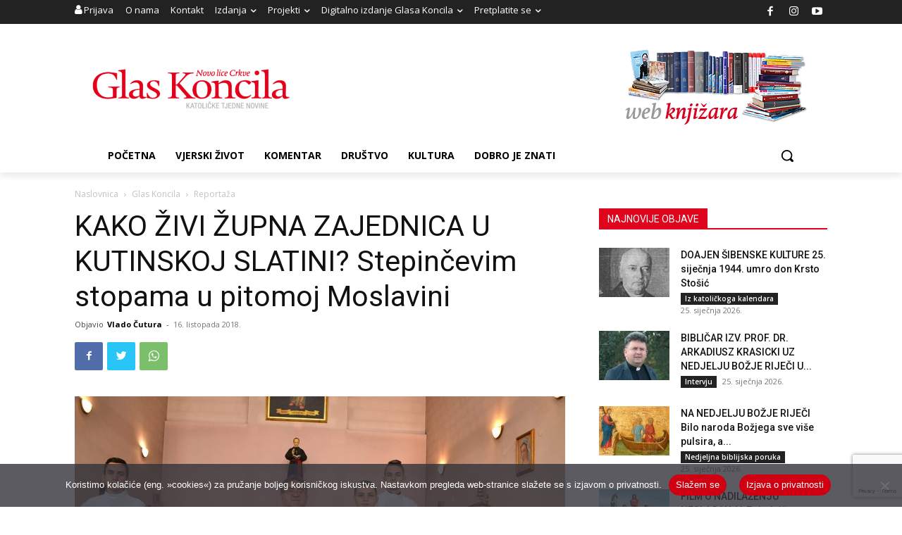

--- FILE ---
content_type: text/html; charset=utf-8
request_url: https://www.google.com/recaptcha/api2/anchor?ar=1&k=6LdAkoAUAAAAAIYRdkLx7_csStnjw-L6WY2aX7cP&co=aHR0cHM6Ly93d3cuZ2xhcy1rb25jaWxhLmhyOjQ0Mw..&hl=en&v=PoyoqOPhxBO7pBk68S4YbpHZ&size=invisible&anchor-ms=20000&execute-ms=30000&cb=hpmp03fy2hid
body_size: 48566
content:
<!DOCTYPE HTML><html dir="ltr" lang="en"><head><meta http-equiv="Content-Type" content="text/html; charset=UTF-8">
<meta http-equiv="X-UA-Compatible" content="IE=edge">
<title>reCAPTCHA</title>
<style type="text/css">
/* cyrillic-ext */
@font-face {
  font-family: 'Roboto';
  font-style: normal;
  font-weight: 400;
  font-stretch: 100%;
  src: url(//fonts.gstatic.com/s/roboto/v48/KFO7CnqEu92Fr1ME7kSn66aGLdTylUAMa3GUBHMdazTgWw.woff2) format('woff2');
  unicode-range: U+0460-052F, U+1C80-1C8A, U+20B4, U+2DE0-2DFF, U+A640-A69F, U+FE2E-FE2F;
}
/* cyrillic */
@font-face {
  font-family: 'Roboto';
  font-style: normal;
  font-weight: 400;
  font-stretch: 100%;
  src: url(//fonts.gstatic.com/s/roboto/v48/KFO7CnqEu92Fr1ME7kSn66aGLdTylUAMa3iUBHMdazTgWw.woff2) format('woff2');
  unicode-range: U+0301, U+0400-045F, U+0490-0491, U+04B0-04B1, U+2116;
}
/* greek-ext */
@font-face {
  font-family: 'Roboto';
  font-style: normal;
  font-weight: 400;
  font-stretch: 100%;
  src: url(//fonts.gstatic.com/s/roboto/v48/KFO7CnqEu92Fr1ME7kSn66aGLdTylUAMa3CUBHMdazTgWw.woff2) format('woff2');
  unicode-range: U+1F00-1FFF;
}
/* greek */
@font-face {
  font-family: 'Roboto';
  font-style: normal;
  font-weight: 400;
  font-stretch: 100%;
  src: url(//fonts.gstatic.com/s/roboto/v48/KFO7CnqEu92Fr1ME7kSn66aGLdTylUAMa3-UBHMdazTgWw.woff2) format('woff2');
  unicode-range: U+0370-0377, U+037A-037F, U+0384-038A, U+038C, U+038E-03A1, U+03A3-03FF;
}
/* math */
@font-face {
  font-family: 'Roboto';
  font-style: normal;
  font-weight: 400;
  font-stretch: 100%;
  src: url(//fonts.gstatic.com/s/roboto/v48/KFO7CnqEu92Fr1ME7kSn66aGLdTylUAMawCUBHMdazTgWw.woff2) format('woff2');
  unicode-range: U+0302-0303, U+0305, U+0307-0308, U+0310, U+0312, U+0315, U+031A, U+0326-0327, U+032C, U+032F-0330, U+0332-0333, U+0338, U+033A, U+0346, U+034D, U+0391-03A1, U+03A3-03A9, U+03B1-03C9, U+03D1, U+03D5-03D6, U+03F0-03F1, U+03F4-03F5, U+2016-2017, U+2034-2038, U+203C, U+2040, U+2043, U+2047, U+2050, U+2057, U+205F, U+2070-2071, U+2074-208E, U+2090-209C, U+20D0-20DC, U+20E1, U+20E5-20EF, U+2100-2112, U+2114-2115, U+2117-2121, U+2123-214F, U+2190, U+2192, U+2194-21AE, U+21B0-21E5, U+21F1-21F2, U+21F4-2211, U+2213-2214, U+2216-22FF, U+2308-230B, U+2310, U+2319, U+231C-2321, U+2336-237A, U+237C, U+2395, U+239B-23B7, U+23D0, U+23DC-23E1, U+2474-2475, U+25AF, U+25B3, U+25B7, U+25BD, U+25C1, U+25CA, U+25CC, U+25FB, U+266D-266F, U+27C0-27FF, U+2900-2AFF, U+2B0E-2B11, U+2B30-2B4C, U+2BFE, U+3030, U+FF5B, U+FF5D, U+1D400-1D7FF, U+1EE00-1EEFF;
}
/* symbols */
@font-face {
  font-family: 'Roboto';
  font-style: normal;
  font-weight: 400;
  font-stretch: 100%;
  src: url(//fonts.gstatic.com/s/roboto/v48/KFO7CnqEu92Fr1ME7kSn66aGLdTylUAMaxKUBHMdazTgWw.woff2) format('woff2');
  unicode-range: U+0001-000C, U+000E-001F, U+007F-009F, U+20DD-20E0, U+20E2-20E4, U+2150-218F, U+2190, U+2192, U+2194-2199, U+21AF, U+21E6-21F0, U+21F3, U+2218-2219, U+2299, U+22C4-22C6, U+2300-243F, U+2440-244A, U+2460-24FF, U+25A0-27BF, U+2800-28FF, U+2921-2922, U+2981, U+29BF, U+29EB, U+2B00-2BFF, U+4DC0-4DFF, U+FFF9-FFFB, U+10140-1018E, U+10190-1019C, U+101A0, U+101D0-101FD, U+102E0-102FB, U+10E60-10E7E, U+1D2C0-1D2D3, U+1D2E0-1D37F, U+1F000-1F0FF, U+1F100-1F1AD, U+1F1E6-1F1FF, U+1F30D-1F30F, U+1F315, U+1F31C, U+1F31E, U+1F320-1F32C, U+1F336, U+1F378, U+1F37D, U+1F382, U+1F393-1F39F, U+1F3A7-1F3A8, U+1F3AC-1F3AF, U+1F3C2, U+1F3C4-1F3C6, U+1F3CA-1F3CE, U+1F3D4-1F3E0, U+1F3ED, U+1F3F1-1F3F3, U+1F3F5-1F3F7, U+1F408, U+1F415, U+1F41F, U+1F426, U+1F43F, U+1F441-1F442, U+1F444, U+1F446-1F449, U+1F44C-1F44E, U+1F453, U+1F46A, U+1F47D, U+1F4A3, U+1F4B0, U+1F4B3, U+1F4B9, U+1F4BB, U+1F4BF, U+1F4C8-1F4CB, U+1F4D6, U+1F4DA, U+1F4DF, U+1F4E3-1F4E6, U+1F4EA-1F4ED, U+1F4F7, U+1F4F9-1F4FB, U+1F4FD-1F4FE, U+1F503, U+1F507-1F50B, U+1F50D, U+1F512-1F513, U+1F53E-1F54A, U+1F54F-1F5FA, U+1F610, U+1F650-1F67F, U+1F687, U+1F68D, U+1F691, U+1F694, U+1F698, U+1F6AD, U+1F6B2, U+1F6B9-1F6BA, U+1F6BC, U+1F6C6-1F6CF, U+1F6D3-1F6D7, U+1F6E0-1F6EA, U+1F6F0-1F6F3, U+1F6F7-1F6FC, U+1F700-1F7FF, U+1F800-1F80B, U+1F810-1F847, U+1F850-1F859, U+1F860-1F887, U+1F890-1F8AD, U+1F8B0-1F8BB, U+1F8C0-1F8C1, U+1F900-1F90B, U+1F93B, U+1F946, U+1F984, U+1F996, U+1F9E9, U+1FA00-1FA6F, U+1FA70-1FA7C, U+1FA80-1FA89, U+1FA8F-1FAC6, U+1FACE-1FADC, U+1FADF-1FAE9, U+1FAF0-1FAF8, U+1FB00-1FBFF;
}
/* vietnamese */
@font-face {
  font-family: 'Roboto';
  font-style: normal;
  font-weight: 400;
  font-stretch: 100%;
  src: url(//fonts.gstatic.com/s/roboto/v48/KFO7CnqEu92Fr1ME7kSn66aGLdTylUAMa3OUBHMdazTgWw.woff2) format('woff2');
  unicode-range: U+0102-0103, U+0110-0111, U+0128-0129, U+0168-0169, U+01A0-01A1, U+01AF-01B0, U+0300-0301, U+0303-0304, U+0308-0309, U+0323, U+0329, U+1EA0-1EF9, U+20AB;
}
/* latin-ext */
@font-face {
  font-family: 'Roboto';
  font-style: normal;
  font-weight: 400;
  font-stretch: 100%;
  src: url(//fonts.gstatic.com/s/roboto/v48/KFO7CnqEu92Fr1ME7kSn66aGLdTylUAMa3KUBHMdazTgWw.woff2) format('woff2');
  unicode-range: U+0100-02BA, U+02BD-02C5, U+02C7-02CC, U+02CE-02D7, U+02DD-02FF, U+0304, U+0308, U+0329, U+1D00-1DBF, U+1E00-1E9F, U+1EF2-1EFF, U+2020, U+20A0-20AB, U+20AD-20C0, U+2113, U+2C60-2C7F, U+A720-A7FF;
}
/* latin */
@font-face {
  font-family: 'Roboto';
  font-style: normal;
  font-weight: 400;
  font-stretch: 100%;
  src: url(//fonts.gstatic.com/s/roboto/v48/KFO7CnqEu92Fr1ME7kSn66aGLdTylUAMa3yUBHMdazQ.woff2) format('woff2');
  unicode-range: U+0000-00FF, U+0131, U+0152-0153, U+02BB-02BC, U+02C6, U+02DA, U+02DC, U+0304, U+0308, U+0329, U+2000-206F, U+20AC, U+2122, U+2191, U+2193, U+2212, U+2215, U+FEFF, U+FFFD;
}
/* cyrillic-ext */
@font-face {
  font-family: 'Roboto';
  font-style: normal;
  font-weight: 500;
  font-stretch: 100%;
  src: url(//fonts.gstatic.com/s/roboto/v48/KFO7CnqEu92Fr1ME7kSn66aGLdTylUAMa3GUBHMdazTgWw.woff2) format('woff2');
  unicode-range: U+0460-052F, U+1C80-1C8A, U+20B4, U+2DE0-2DFF, U+A640-A69F, U+FE2E-FE2F;
}
/* cyrillic */
@font-face {
  font-family: 'Roboto';
  font-style: normal;
  font-weight: 500;
  font-stretch: 100%;
  src: url(//fonts.gstatic.com/s/roboto/v48/KFO7CnqEu92Fr1ME7kSn66aGLdTylUAMa3iUBHMdazTgWw.woff2) format('woff2');
  unicode-range: U+0301, U+0400-045F, U+0490-0491, U+04B0-04B1, U+2116;
}
/* greek-ext */
@font-face {
  font-family: 'Roboto';
  font-style: normal;
  font-weight: 500;
  font-stretch: 100%;
  src: url(//fonts.gstatic.com/s/roboto/v48/KFO7CnqEu92Fr1ME7kSn66aGLdTylUAMa3CUBHMdazTgWw.woff2) format('woff2');
  unicode-range: U+1F00-1FFF;
}
/* greek */
@font-face {
  font-family: 'Roboto';
  font-style: normal;
  font-weight: 500;
  font-stretch: 100%;
  src: url(//fonts.gstatic.com/s/roboto/v48/KFO7CnqEu92Fr1ME7kSn66aGLdTylUAMa3-UBHMdazTgWw.woff2) format('woff2');
  unicode-range: U+0370-0377, U+037A-037F, U+0384-038A, U+038C, U+038E-03A1, U+03A3-03FF;
}
/* math */
@font-face {
  font-family: 'Roboto';
  font-style: normal;
  font-weight: 500;
  font-stretch: 100%;
  src: url(//fonts.gstatic.com/s/roboto/v48/KFO7CnqEu92Fr1ME7kSn66aGLdTylUAMawCUBHMdazTgWw.woff2) format('woff2');
  unicode-range: U+0302-0303, U+0305, U+0307-0308, U+0310, U+0312, U+0315, U+031A, U+0326-0327, U+032C, U+032F-0330, U+0332-0333, U+0338, U+033A, U+0346, U+034D, U+0391-03A1, U+03A3-03A9, U+03B1-03C9, U+03D1, U+03D5-03D6, U+03F0-03F1, U+03F4-03F5, U+2016-2017, U+2034-2038, U+203C, U+2040, U+2043, U+2047, U+2050, U+2057, U+205F, U+2070-2071, U+2074-208E, U+2090-209C, U+20D0-20DC, U+20E1, U+20E5-20EF, U+2100-2112, U+2114-2115, U+2117-2121, U+2123-214F, U+2190, U+2192, U+2194-21AE, U+21B0-21E5, U+21F1-21F2, U+21F4-2211, U+2213-2214, U+2216-22FF, U+2308-230B, U+2310, U+2319, U+231C-2321, U+2336-237A, U+237C, U+2395, U+239B-23B7, U+23D0, U+23DC-23E1, U+2474-2475, U+25AF, U+25B3, U+25B7, U+25BD, U+25C1, U+25CA, U+25CC, U+25FB, U+266D-266F, U+27C0-27FF, U+2900-2AFF, U+2B0E-2B11, U+2B30-2B4C, U+2BFE, U+3030, U+FF5B, U+FF5D, U+1D400-1D7FF, U+1EE00-1EEFF;
}
/* symbols */
@font-face {
  font-family: 'Roboto';
  font-style: normal;
  font-weight: 500;
  font-stretch: 100%;
  src: url(//fonts.gstatic.com/s/roboto/v48/KFO7CnqEu92Fr1ME7kSn66aGLdTylUAMaxKUBHMdazTgWw.woff2) format('woff2');
  unicode-range: U+0001-000C, U+000E-001F, U+007F-009F, U+20DD-20E0, U+20E2-20E4, U+2150-218F, U+2190, U+2192, U+2194-2199, U+21AF, U+21E6-21F0, U+21F3, U+2218-2219, U+2299, U+22C4-22C6, U+2300-243F, U+2440-244A, U+2460-24FF, U+25A0-27BF, U+2800-28FF, U+2921-2922, U+2981, U+29BF, U+29EB, U+2B00-2BFF, U+4DC0-4DFF, U+FFF9-FFFB, U+10140-1018E, U+10190-1019C, U+101A0, U+101D0-101FD, U+102E0-102FB, U+10E60-10E7E, U+1D2C0-1D2D3, U+1D2E0-1D37F, U+1F000-1F0FF, U+1F100-1F1AD, U+1F1E6-1F1FF, U+1F30D-1F30F, U+1F315, U+1F31C, U+1F31E, U+1F320-1F32C, U+1F336, U+1F378, U+1F37D, U+1F382, U+1F393-1F39F, U+1F3A7-1F3A8, U+1F3AC-1F3AF, U+1F3C2, U+1F3C4-1F3C6, U+1F3CA-1F3CE, U+1F3D4-1F3E0, U+1F3ED, U+1F3F1-1F3F3, U+1F3F5-1F3F7, U+1F408, U+1F415, U+1F41F, U+1F426, U+1F43F, U+1F441-1F442, U+1F444, U+1F446-1F449, U+1F44C-1F44E, U+1F453, U+1F46A, U+1F47D, U+1F4A3, U+1F4B0, U+1F4B3, U+1F4B9, U+1F4BB, U+1F4BF, U+1F4C8-1F4CB, U+1F4D6, U+1F4DA, U+1F4DF, U+1F4E3-1F4E6, U+1F4EA-1F4ED, U+1F4F7, U+1F4F9-1F4FB, U+1F4FD-1F4FE, U+1F503, U+1F507-1F50B, U+1F50D, U+1F512-1F513, U+1F53E-1F54A, U+1F54F-1F5FA, U+1F610, U+1F650-1F67F, U+1F687, U+1F68D, U+1F691, U+1F694, U+1F698, U+1F6AD, U+1F6B2, U+1F6B9-1F6BA, U+1F6BC, U+1F6C6-1F6CF, U+1F6D3-1F6D7, U+1F6E0-1F6EA, U+1F6F0-1F6F3, U+1F6F7-1F6FC, U+1F700-1F7FF, U+1F800-1F80B, U+1F810-1F847, U+1F850-1F859, U+1F860-1F887, U+1F890-1F8AD, U+1F8B0-1F8BB, U+1F8C0-1F8C1, U+1F900-1F90B, U+1F93B, U+1F946, U+1F984, U+1F996, U+1F9E9, U+1FA00-1FA6F, U+1FA70-1FA7C, U+1FA80-1FA89, U+1FA8F-1FAC6, U+1FACE-1FADC, U+1FADF-1FAE9, U+1FAF0-1FAF8, U+1FB00-1FBFF;
}
/* vietnamese */
@font-face {
  font-family: 'Roboto';
  font-style: normal;
  font-weight: 500;
  font-stretch: 100%;
  src: url(//fonts.gstatic.com/s/roboto/v48/KFO7CnqEu92Fr1ME7kSn66aGLdTylUAMa3OUBHMdazTgWw.woff2) format('woff2');
  unicode-range: U+0102-0103, U+0110-0111, U+0128-0129, U+0168-0169, U+01A0-01A1, U+01AF-01B0, U+0300-0301, U+0303-0304, U+0308-0309, U+0323, U+0329, U+1EA0-1EF9, U+20AB;
}
/* latin-ext */
@font-face {
  font-family: 'Roboto';
  font-style: normal;
  font-weight: 500;
  font-stretch: 100%;
  src: url(//fonts.gstatic.com/s/roboto/v48/KFO7CnqEu92Fr1ME7kSn66aGLdTylUAMa3KUBHMdazTgWw.woff2) format('woff2');
  unicode-range: U+0100-02BA, U+02BD-02C5, U+02C7-02CC, U+02CE-02D7, U+02DD-02FF, U+0304, U+0308, U+0329, U+1D00-1DBF, U+1E00-1E9F, U+1EF2-1EFF, U+2020, U+20A0-20AB, U+20AD-20C0, U+2113, U+2C60-2C7F, U+A720-A7FF;
}
/* latin */
@font-face {
  font-family: 'Roboto';
  font-style: normal;
  font-weight: 500;
  font-stretch: 100%;
  src: url(//fonts.gstatic.com/s/roboto/v48/KFO7CnqEu92Fr1ME7kSn66aGLdTylUAMa3yUBHMdazQ.woff2) format('woff2');
  unicode-range: U+0000-00FF, U+0131, U+0152-0153, U+02BB-02BC, U+02C6, U+02DA, U+02DC, U+0304, U+0308, U+0329, U+2000-206F, U+20AC, U+2122, U+2191, U+2193, U+2212, U+2215, U+FEFF, U+FFFD;
}
/* cyrillic-ext */
@font-face {
  font-family: 'Roboto';
  font-style: normal;
  font-weight: 900;
  font-stretch: 100%;
  src: url(//fonts.gstatic.com/s/roboto/v48/KFO7CnqEu92Fr1ME7kSn66aGLdTylUAMa3GUBHMdazTgWw.woff2) format('woff2');
  unicode-range: U+0460-052F, U+1C80-1C8A, U+20B4, U+2DE0-2DFF, U+A640-A69F, U+FE2E-FE2F;
}
/* cyrillic */
@font-face {
  font-family: 'Roboto';
  font-style: normal;
  font-weight: 900;
  font-stretch: 100%;
  src: url(//fonts.gstatic.com/s/roboto/v48/KFO7CnqEu92Fr1ME7kSn66aGLdTylUAMa3iUBHMdazTgWw.woff2) format('woff2');
  unicode-range: U+0301, U+0400-045F, U+0490-0491, U+04B0-04B1, U+2116;
}
/* greek-ext */
@font-face {
  font-family: 'Roboto';
  font-style: normal;
  font-weight: 900;
  font-stretch: 100%;
  src: url(//fonts.gstatic.com/s/roboto/v48/KFO7CnqEu92Fr1ME7kSn66aGLdTylUAMa3CUBHMdazTgWw.woff2) format('woff2');
  unicode-range: U+1F00-1FFF;
}
/* greek */
@font-face {
  font-family: 'Roboto';
  font-style: normal;
  font-weight: 900;
  font-stretch: 100%;
  src: url(//fonts.gstatic.com/s/roboto/v48/KFO7CnqEu92Fr1ME7kSn66aGLdTylUAMa3-UBHMdazTgWw.woff2) format('woff2');
  unicode-range: U+0370-0377, U+037A-037F, U+0384-038A, U+038C, U+038E-03A1, U+03A3-03FF;
}
/* math */
@font-face {
  font-family: 'Roboto';
  font-style: normal;
  font-weight: 900;
  font-stretch: 100%;
  src: url(//fonts.gstatic.com/s/roboto/v48/KFO7CnqEu92Fr1ME7kSn66aGLdTylUAMawCUBHMdazTgWw.woff2) format('woff2');
  unicode-range: U+0302-0303, U+0305, U+0307-0308, U+0310, U+0312, U+0315, U+031A, U+0326-0327, U+032C, U+032F-0330, U+0332-0333, U+0338, U+033A, U+0346, U+034D, U+0391-03A1, U+03A3-03A9, U+03B1-03C9, U+03D1, U+03D5-03D6, U+03F0-03F1, U+03F4-03F5, U+2016-2017, U+2034-2038, U+203C, U+2040, U+2043, U+2047, U+2050, U+2057, U+205F, U+2070-2071, U+2074-208E, U+2090-209C, U+20D0-20DC, U+20E1, U+20E5-20EF, U+2100-2112, U+2114-2115, U+2117-2121, U+2123-214F, U+2190, U+2192, U+2194-21AE, U+21B0-21E5, U+21F1-21F2, U+21F4-2211, U+2213-2214, U+2216-22FF, U+2308-230B, U+2310, U+2319, U+231C-2321, U+2336-237A, U+237C, U+2395, U+239B-23B7, U+23D0, U+23DC-23E1, U+2474-2475, U+25AF, U+25B3, U+25B7, U+25BD, U+25C1, U+25CA, U+25CC, U+25FB, U+266D-266F, U+27C0-27FF, U+2900-2AFF, U+2B0E-2B11, U+2B30-2B4C, U+2BFE, U+3030, U+FF5B, U+FF5D, U+1D400-1D7FF, U+1EE00-1EEFF;
}
/* symbols */
@font-face {
  font-family: 'Roboto';
  font-style: normal;
  font-weight: 900;
  font-stretch: 100%;
  src: url(//fonts.gstatic.com/s/roboto/v48/KFO7CnqEu92Fr1ME7kSn66aGLdTylUAMaxKUBHMdazTgWw.woff2) format('woff2');
  unicode-range: U+0001-000C, U+000E-001F, U+007F-009F, U+20DD-20E0, U+20E2-20E4, U+2150-218F, U+2190, U+2192, U+2194-2199, U+21AF, U+21E6-21F0, U+21F3, U+2218-2219, U+2299, U+22C4-22C6, U+2300-243F, U+2440-244A, U+2460-24FF, U+25A0-27BF, U+2800-28FF, U+2921-2922, U+2981, U+29BF, U+29EB, U+2B00-2BFF, U+4DC0-4DFF, U+FFF9-FFFB, U+10140-1018E, U+10190-1019C, U+101A0, U+101D0-101FD, U+102E0-102FB, U+10E60-10E7E, U+1D2C0-1D2D3, U+1D2E0-1D37F, U+1F000-1F0FF, U+1F100-1F1AD, U+1F1E6-1F1FF, U+1F30D-1F30F, U+1F315, U+1F31C, U+1F31E, U+1F320-1F32C, U+1F336, U+1F378, U+1F37D, U+1F382, U+1F393-1F39F, U+1F3A7-1F3A8, U+1F3AC-1F3AF, U+1F3C2, U+1F3C4-1F3C6, U+1F3CA-1F3CE, U+1F3D4-1F3E0, U+1F3ED, U+1F3F1-1F3F3, U+1F3F5-1F3F7, U+1F408, U+1F415, U+1F41F, U+1F426, U+1F43F, U+1F441-1F442, U+1F444, U+1F446-1F449, U+1F44C-1F44E, U+1F453, U+1F46A, U+1F47D, U+1F4A3, U+1F4B0, U+1F4B3, U+1F4B9, U+1F4BB, U+1F4BF, U+1F4C8-1F4CB, U+1F4D6, U+1F4DA, U+1F4DF, U+1F4E3-1F4E6, U+1F4EA-1F4ED, U+1F4F7, U+1F4F9-1F4FB, U+1F4FD-1F4FE, U+1F503, U+1F507-1F50B, U+1F50D, U+1F512-1F513, U+1F53E-1F54A, U+1F54F-1F5FA, U+1F610, U+1F650-1F67F, U+1F687, U+1F68D, U+1F691, U+1F694, U+1F698, U+1F6AD, U+1F6B2, U+1F6B9-1F6BA, U+1F6BC, U+1F6C6-1F6CF, U+1F6D3-1F6D7, U+1F6E0-1F6EA, U+1F6F0-1F6F3, U+1F6F7-1F6FC, U+1F700-1F7FF, U+1F800-1F80B, U+1F810-1F847, U+1F850-1F859, U+1F860-1F887, U+1F890-1F8AD, U+1F8B0-1F8BB, U+1F8C0-1F8C1, U+1F900-1F90B, U+1F93B, U+1F946, U+1F984, U+1F996, U+1F9E9, U+1FA00-1FA6F, U+1FA70-1FA7C, U+1FA80-1FA89, U+1FA8F-1FAC6, U+1FACE-1FADC, U+1FADF-1FAE9, U+1FAF0-1FAF8, U+1FB00-1FBFF;
}
/* vietnamese */
@font-face {
  font-family: 'Roboto';
  font-style: normal;
  font-weight: 900;
  font-stretch: 100%;
  src: url(//fonts.gstatic.com/s/roboto/v48/KFO7CnqEu92Fr1ME7kSn66aGLdTylUAMa3OUBHMdazTgWw.woff2) format('woff2');
  unicode-range: U+0102-0103, U+0110-0111, U+0128-0129, U+0168-0169, U+01A0-01A1, U+01AF-01B0, U+0300-0301, U+0303-0304, U+0308-0309, U+0323, U+0329, U+1EA0-1EF9, U+20AB;
}
/* latin-ext */
@font-face {
  font-family: 'Roboto';
  font-style: normal;
  font-weight: 900;
  font-stretch: 100%;
  src: url(//fonts.gstatic.com/s/roboto/v48/KFO7CnqEu92Fr1ME7kSn66aGLdTylUAMa3KUBHMdazTgWw.woff2) format('woff2');
  unicode-range: U+0100-02BA, U+02BD-02C5, U+02C7-02CC, U+02CE-02D7, U+02DD-02FF, U+0304, U+0308, U+0329, U+1D00-1DBF, U+1E00-1E9F, U+1EF2-1EFF, U+2020, U+20A0-20AB, U+20AD-20C0, U+2113, U+2C60-2C7F, U+A720-A7FF;
}
/* latin */
@font-face {
  font-family: 'Roboto';
  font-style: normal;
  font-weight: 900;
  font-stretch: 100%;
  src: url(//fonts.gstatic.com/s/roboto/v48/KFO7CnqEu92Fr1ME7kSn66aGLdTylUAMa3yUBHMdazQ.woff2) format('woff2');
  unicode-range: U+0000-00FF, U+0131, U+0152-0153, U+02BB-02BC, U+02C6, U+02DA, U+02DC, U+0304, U+0308, U+0329, U+2000-206F, U+20AC, U+2122, U+2191, U+2193, U+2212, U+2215, U+FEFF, U+FFFD;
}

</style>
<link rel="stylesheet" type="text/css" href="https://www.gstatic.com/recaptcha/releases/PoyoqOPhxBO7pBk68S4YbpHZ/styles__ltr.css">
<script nonce="QoS0hAssJ5N9SICVg-8_Gw" type="text/javascript">window['__recaptcha_api'] = 'https://www.google.com/recaptcha/api2/';</script>
<script type="text/javascript" src="https://www.gstatic.com/recaptcha/releases/PoyoqOPhxBO7pBk68S4YbpHZ/recaptcha__en.js" nonce="QoS0hAssJ5N9SICVg-8_Gw">
      
    </script></head>
<body><div id="rc-anchor-alert" class="rc-anchor-alert"></div>
<input type="hidden" id="recaptcha-token" value="[base64]">
<script type="text/javascript" nonce="QoS0hAssJ5N9SICVg-8_Gw">
      recaptcha.anchor.Main.init("[\x22ainput\x22,[\x22bgdata\x22,\x22\x22,\[base64]/[base64]/MjU1Ong/[base64]/[base64]/[base64]/[base64]/[base64]/[base64]/[base64]/[base64]/[base64]/[base64]/[base64]/[base64]/[base64]/[base64]/[base64]\\u003d\x22,\[base64]\\u003d\x22,\x22wrFgw5VJw6YOw4o8MivCihnDuWcGw5TCvxpCC8OIwoEgwp5UIsKbw6zCq8OiPsK9wpbDgg3CmhzCnDbDlsKxOyUuwphhWXI5wr7DonokMhvCk8KjO8KXNWvDrMOER8OLQsKmQ2vDvCXCrMOHZ0sma8Oqc8KRwrrDm3/Ds04NwqrDhMORV8Ohw53CjnPDicODw4bDvsKALsODwoHDoRRtw5ByI8KLw5nDmXdgWW3DiAhNw6/CjsKZVsO1w5zDrcKQCMK0w59bTMOhVMK6IcK7Hnwgwplfwpt+woRqwqPDhmRywpxRQW/Cvkwzwr3DmsOUGQg1f3FVcyLDhMO0wrPDoj5Rw5MgHydzAnB2wpk9W1ACIU0vIE/ChBJTw6nDpx7Cp8Krw53Cr2x7Lkc4wpDDiF7CnsOrw6ZIw4Zdw7XDoMKawoMvbTjCh8K3wqsPwoRnwqnCo8KGw4rDp39XewJgw6xVGnAhVCHDn8KuwrtLW3dGQWM/wq3Csl7Dt2zDlQrCuC/Dl8KNXjoAw5vDug16w6/Ci8OINyXDm8OHTMKbwpJnecKYw7RFCDTDsH7DqGzDlEp+wrNhw7cuX8Kxw6kywpBBIhNIw7XCpj/DqEU/[base64]/DgVLCkcK3eEsVGAbDg8KHF8OIwo3DrcKSZCvCjQXDsX9sw7LChsOVw5wXwrPCnkTDq3LDvCVZR1wcE8KeY8OlVsOnw7YewrEJEBrDrGc9w4dvB1DDsMO9wpRmVsK3woc/c1tGwq1vw4Y6fsOWfRjDpEUsfMOyFBAZVMKwwqgcw5fDqMOCWxHDmxzDkSvCv8O5MzXCvsOuw6vDtlXCnsOjwrjDsQtYw7vCvMOmMRRywqI8w4ErHR/DhGZLMcO+woJ8wp/DtxV1woNkU8ORQMKNwqjCkcKRwprCuWsswpR7wrvCgMOHwozDrW7DvcOMCMKlwpHCsTJCFHciHinCmcK1wolkw7pEwqEzIsKdLMKRwpjDuAXCpjwRw7xaFX/DqcK0wqtceE5nPcKFwqgGZ8OXa099w7AWwqlhCxzChMORw4/CjMOeKQx4w4TDkcKOwp/DixLDnE3DoW/CscOxw45Ew6wZw5XDoRjCsTIdwr8MeDDDmMKVAkfDlcKDCTDCjsOiUcKYejzDksO/w5TCq28VFcOnw4bChQkfw4hbwpvDpScXw4IebCVaXcOpwoltw4QZw68WDkZSw5cGwqx0fE4KAcOBw4bDuD1lw6lOayYkdirDrMKIw5V4TsOxDMOFCcOxK8KAwp/Ci2UPwonCtMKbGMK2w4NoU8OefxR2PhN2wphBwpRhEMOZBGPDsywlCMK/[base64]/CqcOQwp7CoMOwMGXCjWfChRUSfw/Cg8KIw7UGwox1wphPwoJMNSDChHDDu8OfWcKXfsKpUSQMwqHCjFwlw7rCglrCjsObEsONQx/ClMO0w63DtcKUw5xSw5TDiMOXw6LChVxCw6tTHXnCkMKfw5LCn8ODfQkmZHwcwol6UMKJwo1cfcOUwpLDrcOgwpbDhMKjwp9rwrTDoMOiw4JKwq5Dw4rCpVM/[base64]/wrZ2w5Rhwp7CusOEwqwKdhPCmMOuPHZKwo3Ck1NKGsOMEjXDt04ie3XDusKGY3fCqMOGwp1wwq/CoMKJcMOPey/DtMOJJnh/MAAsQ8OiFEUlw6ojLcO2w7bCoUZCBEjCiyvCizgqecKHwolcX0o/UjPCoMKfw4k6K8KHUsO8SDpEw6RHwpvCoRzCmMKcw6XDn8KRw7PDlRY0wpDCj2Efwq/[base64]/Dr3gaG8OwwpbCr8KPw7wzTiEGdMOaw4zDlAV3w5x/w7DDkxF3wqXDvk/[base64]/w7/[base64]/DkTAbBMO5wrDDiBMnw6/Cr8OjNDFrw6F8wrPCn8KtwooQI8OxwoUcwqDDp8OtC8KGKcOiw54JJRvCpcO2w4p/f0jCnFHCpHoYw67CoRMRwoDCnMOrPsOWJRUkwqzDq8KDLxjDocKNLU/DjUjDiBzDhyMkcsOUH8KSSMO3w5hVwqo6wpTDusK/wqLClB/Cj8KywpgUw5zDiFnDun9PMx4DGjvCl8KcwoEBWMO0woZZwosSwoIBecKEw6/Cg8OMUzN1EMONwpdew5TCvB1AdMOJfWXDjsO9JsOxZMOYw58Sw74XYcKGDcKTCMKWw5nCjMK/wpPCmMOHJznCv8OPwps/wprDq3x1woBawrjDjR8swpPChiBbwonDt8K1GRU8FMKNw41oOX3DkU7CmMKlwpk8wovCkgHDt8OVw7wvZgQWwpkLw4PDn8K2R8Kuwq/DqsK5w5M0w7PCqsOhwp0YA8KIwqMow63CiwwIEzclw5LDkScsw7DCkMKyGMOJwpJnK8OUcMO4w4wBwqfDocO5wqzDkkPDhAXDtRnCgg7ChMO2RGfDs8Oiw7UwYXfDpBvCmGrDpyfDlh8rwqDCuMO7AnoZwpMOw67Dl8ORwrdgFMOnf8Kxw4UEwq9aXsKmw4/DiMO3wpppJcOxTT7DqzPDgcK+c0vCtBAdAsOtwq0pw7jCp8OYFgPCpT0lHMKUAsK6FEEaw5osAsOwAMOODcO1wrBqwoJLWsKKw5EpGFV8w5J1E8KywpYUwrlPw6zCuhtKC8Otw54zw6oaw7/CrMOswo3CgsKodsKnWV8WwrN8RcOeworCtCzCrMKgwoLCusKhIlzDnhrCqMK5G8OeJVZFM2k/w6vDrMOXw5Yswoluw5ZLw4ttOQAFI3RFwpnDv25kCMKzwrnDosKadSHDj8KCX0puwoB0NcOxwrzDrcOmw655AGI5wqJYV8KVNRnDrMKfwqErw7HClsOFHMK8VsODLcORRMKbw7rDpcO3wo7Dki/DpMOjSsOSwqU8DyzDpSbCjsKmw4nCoMKHw4fCg0vCmcOrw78MTcKnQsOIeFAqw5tZw7QbM3gWBMO3aT7DpRHCs8OtVCrCozXCkU4XDsKgw7DCi8KEw75nw7lKw7RJecOuTMK+ZcK8woMEZcKCwpQ7aAnCl8KbT8KRw6/[base64]/[base64]/NcOyw5rCh05Bw7/Dm8OzOloSw4rCssO5aFnCiUQww6sEXsKndMKiw6zDmWTDgMKowoLCi8KPwr5uVsO3wonCqjlqw5/CicO7SjHDmTw1BSjCrHjDn8O6w5lSCQPDjl/DlsOCwqsbwpvCjFnDjDkLwrDCqjzDh8KSH1p6QmXCgBvDhsO5wrfDsMK0Y2nCoHXDr8OOcMOIw7HCsh5ww48zfMKiPxB+X8Ocw4w9w7TCljxseMKAXRxWw6/CrcKpwqfDscO3wqnCr8KFwq4wVsK+w5B4wpbCo8OUPXsUwoPDpsKdwqXDuMKMXcKJw4MqBGh4w4gtwqx9IExawr95I8KLw7gVLELCuCMjQyXCssKDwpLDqMOUw655IF/[base64]/[base64]/[base64]/CkkTCiMORJiMdw6PDtMOcw4bDoMKHwrPCrcOqHTTCicKSw7jDmmdWwqPCk0bDgMO0ecKlw6HChMKqZmzDqE/CqcOhK8K+w7jDu0Enw4zDpcOzw5J2D8KSMkHCssKZUl57wpzCuRhbGMOZwpxbeMKrw7tWw4pNw4kdw61+X8KJw57CqcKpwprDnMK/LmHDokjDglTDmz9cwrXDvQsKfcOOw7VieMOgOwI6Dhx1E8O2w5PDj8OlwqfCtcK3CcOoCV9ibMKkRygVwr/DuMKPw5rCkMKgwq80w4oZdcOswrXCiy/DsEs2wqdaw4lHwo/CqWUjUkFJwr4Gw7bCjcKmNhUMdMOQw7sWIjZHwqF3w7Q0KWplwqHDvw3CtHguWcOVThPChcKmFg9samTDqsOwwrrCjygoUMOMw5bCghN/DV/CtTDDp3F0wp9ILcKew6TCnsKVAgEHw4LCsgTCrx10wrR7w6HCqCI+ZQAAwprCsMK4NsKkIjjCgXrDkMKowpDDlFxEDcKcYXHDqirCv8OuwoBOHy7CvsKBa0cNDQ/[base64]/DqcOJwoDCgj8vdMK6csKpw4RwfcOYw5/Crxc9w6LCh8OFGBPDnwnCnsK3w5HCjRjDkFB/ZMK6B33DlVDCrcKJw74uO8ObMEQmGsK9w5fCs3HDisKmKMKHw5rDq8OYw5h6QAfDtx/[base64]/wr9dw7E4w5bCjsOdBg1lwp9iQCvDtsKFRcORw5zCmcKHEsOnOAzDhDXCrMK7XCjCmsO+wpvCm8OuR8O9T8O1IMK6ZQHDvcKyYBYTwot6KsOsw4A0woXDvcKlCQtHwowEXMK7SMKWPR7Ds0LDjMKhdMOYfcO9esOfU1lmwrIvwqMDw4VeXcOIw7fCth/CicO4w7XCqsKXw7fCu8KMw5fCtsOWwrXDpAt2aFljX8KGwpowS3jDmj7Din3ClcOPHcKqw4EdYsKjLsOdTsKdSDpAE8O6NFlNNz/CuyvDvTJtNcK7w6rDqcOrw6sRE1LDsncSwpXDtwrCsnVVwrzDuMKEATfDnmvCgMOPNSnDvnDCssOIdMOcGMKDw5vDo8KNwrc4w7bCrMO2bSrCq2LDnWbCln1aw5XDgRJVTXESDMOlYMKrw7HDvMKZEMOuwoweNsOWwpnDgcKUw6fDssKnwrHCghTCrjLCrGlPMAvDnx/[base64]/wrDCvTjDt8K8w7zCnFZQwq9FwqvCuMKVw4/DiWvDkQ97wpfCo8KswoEawpfDtG41w7rDjC90EsOAGsORw6VWw7tTw5bDqcO0HTpcw69aw6DCrX3Dh2PDqk/Dllsjw5paSsK6Q23DoDkEd1ZaRMKGwrLDhwhNw6/[base64]/Dp2bCisKZdV8ewqXCuxo5MsKdCgMlBypAasO0w6LDrMKVX8KZwpXDmRnDpALCuTAQw7vCtj/DuTnDtMOLWnMNwpDDiCzDvAnCr8KhbzcodsKzw4ENIxPDsMK9w7DChcKIU8K0woMSQgkjQQbCoD/CgMOKF8KMNUjDqncTUMOewpRlw4pcwqXCssODw4rCgcKQIcObYRrDl8O5w4rDuAJhw6g+dsKDwqVJWsOBbA3DvE7DoRtYD8OmRyfDoMOtwpbCuR/Coj/DvsKMGHdPwpbDgyrCjU/DtzZqMsOXdsOWBx3Dv8KWwpTCucKUfxHDgltvX8KWHcObwoIhw7nCgcOSb8Ogw4DDlwXChC3CrGE3fMKoeBcIw7DDhiBqEcKlwrDCoXHCqilIwq51wrs/ImfCk2TDjWfDmw/[base64]/[base64]/[base64]/DqcOmYQ0MMmNUw6J5GnrDp8KLU8KuwojDpFTClsK1wqjDj8KUworDiCPChMKiU1PDm8KzwpzDhcKWw4/DjcO4EDLChlDDqsOEw4DCkcOPH8Kzw5/[base64]/CscKHw4EeXcOsRGrDqMKgMRjCrsOtw4xhQsKCEcKCLcKHBsK3wolPw4rCmB0Ewqlrwq7DnhpqwpTCvkIzwrTDqWNIWMKMwoZ6wqLCiGXCqkELwrHClsOhw6/DhMKBw7tCE2hJXWXCjixNccKVUmTDisK/aSxQR8KawqQDIQs7e8OQw6DDsQTDmsOATMO5ZsOXZcOjw6Fwfy8FVCAsdy1rw6PDi2QxKgF8w7pIw7QWw5jCkRMEUid0CTjCgsKBw64FSjQOb8OVwqbDuWHDvMOYDTHDrSEDTmRZwrjDvTouwotkfknDv8Kkwr/[base64]/[base64]/CsF/Cn013wpvDh8KFK0oaw7fCjRDDo8O2McKWwocRwpFCwosmScKhQMKRw4zDj8OPDQgowovDoMKJw6Y6TcOIw53Ciw3CusOQw4gow6zDn8ONwp7Cs8KSwpDDrcKXw6cKw4nDl8OqM1UeYsOlwqLDksKzw78zFAMuwp1USm7Cvw7DgMKLw4/Ck8K8CMKWVDXCh0YDwq94w4h0w5rCpQLDhMOHfC7CvkrDj8KEwpHDmQbDlEbCqMOqwoJbOBHCv2oywqxcw4x7w5lEIcOsFkd6wqfChsKAw4/CmA7CqQjCkUnCi0TCuzpzd8OnGUViL8KAw6TDrQ07w7DDv1HCtsKrJMOkcgbDj8Orwr/Csj3DmkU7w6zCoxA8UkVXwq14K8OwPsKbw6rCkm7Cr0HCmcK2VMKTOwV0TjAEw4PDmMKbw7DCjVtHSSzDuh06JsOxegNXWQbDlGzCmQg0woQGwpUXP8K7wplrw6sIw655VMKcDnY3KVLCtxbCtmg4QTMoVRfDpMKywosmw4/Dh8OGw55wwrXCl8KIMhsnwofCtgzCg15DXcOyLcKiwrTCisKQwqzCmsOnW0PCm8ONQ1fDuCYCZWx3wq9ewqIBw4TCrcKOwpDCucKHwqsAQzPDrhsKw6/Cr8KmQTprw6dQw7NEw53CscKJw7DCrMO/YzJCwqkxwqMePQzCusK5w7IAwo5dwpxOQyfDqMKJDigHCC3ChcKKEsOjwqbDncO6csK0w6Z+IMOkwohCwqTCo8KUfnx5wo8Gw7Ncwr0/[base64]/J8KRwpHDnn8ZdEl3V8KqWMKZO8KDwozCrsO3wpIrw45vw53ClyYnwrvCjlnDh1HCmlnCtEocw77DpsKuYcKfw4NBSQUCw5/ClcKnHhfCp0ZzwqEkw7phMMKXWXYOTsOpP33DhkdgwrgNw5XDg8OKfsKGHsOUwqB5w6jCjMKbPMKwcMKWXcO4K0Q8wq/[base64]/DlsK9wpLDncKAw7FCNcOmwqEHOcKDCsKRdMKCwoHDpQx9wrZNaUApK183SW/DrMK+IR7Dq8O1YsOiw4rCgh/DtMK+cBU/[base64]/P8KdwpDDjjzClzTCiigDfMK3wr9VUiTCiMO0w4bChTTCvcKLw47Ck212BSrDujbDmMK1wp9Qw4jCsV1Ewp7DgnMMw6jDhnowFMK8Y8KHJ8KUwrxlw63DmMO7Mn3CjT3DljXCnWTDm1/Dl0zDoFTCqsOvQ8ORIcKCWsOdQnrCrSJPwrzCjDcNBklCN13Duz7CrlvCo8OLQX1twrhSwoVdw4PDgsKFdFgew5fCpcKiw6HDjMK+wpvDqMOUYHbCpjkoKMKZw4vDnUZPwpoAdy/Cin90w57Cs8KlZhvCh8KaYsOmw7bDnDsvG8OtwpHCpjREGMOIw6QDw48Kw4HDoAzDtRsGFsOFw6k4w70bw6cyecOmdjjDgcK9w6sSQ8KwZsKnAX7DmMOBByQiw6Ifw5XCncKRWgnCiMOHWMOgecKtZ8OResKHMMKFwrHCpxZ/wrdad8OQFMOlw6YPw7VxbMOmW8KjdcOTE8Klw74DM2zDq0LCqsOCwo/DksOHW8O3w6XDh8KFw5F5CcKHccO6w4Nkw6d3wpMcw7Vlwp3DisKqw5fDk1whTMKPKMO8w5pIwo7DvcKcwoswchhywrzDi311OyTCjDsFD8Kjw64/wpPCtw97wr3DuxbDmcOUwo/DkMOyw5TClsKZwqFme8K7Bg/CpsKRG8KaXcKsw6wAw6jDuFQhwrTDrWV2w43DqCp6RiLDvWXClMOWwoXDhcO3w6NAKjULw4jDucKlZ8KVw5lfwoDCi8Oxw6XDlcKMNcOcw6TCuhoQw5sJAwY7w79xBsO+B2VVwqIRw77Ckkdnw6TDm8KZGTR8ZATDjy3CssO9w4/CncKHw6BLJWJWwonCugvCicKTf0NUwoHClsKXw7YedXgbw6LDm3bCuMKewrUFRcKzXsKiwrvDoVzDnsOqwqtnw4oQL8Oxw5gSY8KLw7nDrMK/[base64]/wo3DmMO7ZEPDgiXChMO1J8K3B8KMwpHCs8K9Kx8RwpXCq8OIU8KdA2jDqmrDpMKMw4chO3zDolnCrcOqw6PDvko4TsOow4Maw5R1wpMQVEB2OVQ2w5/Dq10gHsKRwqJhwr1jw7LClsKGw5LCpl09wpxPwrhgax1xwpYBwpFDwqjCtQ5Vw6TCgsOcw5dGdMOjWcOkwqEuwrvCqUHDoMKSw7PDt8Klwq8KecO9wrwDaMOpwpTDtcKiwqFpQsKWwqx3wpzClSzCncKfwqJ/GMKmdV1ZwpfCn8O/[base64]/CgMKVKMKpIsKcw50bw4jCmigQcsKTw7BLwo1HwqBkw7Zxw58QwrvDocKLWVPDjFNOdiTCkmHCoRwsaDsKwpIIw6vDksOCwrpyVcKwMH99PsO4EcKxTsKrwotjwo9RQsO/[base64]/w5zDrANoOEfChsK2D8OaBMKwwqV0W8K+dMKtwqBSaw5+GV9HwoPDr2bCnnkCU8OJaXfDqMKlJEjDssKFOcO0w61qA0LCtxN8bwjDo25swoBrwrbDo04iwpIDYMKTXVM+NcOWw40TwphXTR1gDsO3wpUTZMK1ccOLecKrQy/Cv8K+w4pUw5nDgcKCw5bDqcODQTPDs8KsecOYMcOcGyLDi3jDtMO5w5zCqcOQw45swr/DscOrw4bCpMO9dnxxG8KTwqxTw5HCjX4ncF3DlF05QcOhw5zCq8Ohw5wvUcKjOMOSTcK1w4fCvxpgPsOfw5fDkFTDmcKJbiwowoTCtB5yFcKzTB3Ck8Ktw6pmwrxDw5/CmxlRw7PCosOLwqHDrDVfwonDs8KCNWZcw5rDo8KqXsOHwohfVRNJw4cyw6PDjnUPw5TCjxNmJzrDvRvDmjzDmcKKW8O0wpUQLS7CphzDvCTCqxzDpAYJwqtMwrgRw57CkgDDrTnCrcOxUH/ClzHDkcKXPcKkHidXM0rCn2gtwofCtcOnw4HCiMK+w6fDsCXCszHDvGzDsWTDvMORZ8OBwo8gwrw6VT4ow7PCqkd7wrscJkE/[base64]/TybDhcOCw5gSw5HDm8OvPsKfWhjDnBbCn2tjw6vCi8K2w5ZwH2UMPcOFCHLCtsOBwqbDpWJqecOUbT3DnHZDw4TCpMKfKzDDk359w6LCvQXClghkOmfCpDgBOlgnHcKIw5PDng/[base64]/[base64]/w6Q8wrUcwrXDvxPChQlWw4DDr8K8w5xqbsOewrXDtsOFwrbCvXfCiTxLfSXCvcOASA8xwpN3wrpww5HDqSNzOcOGSFsTSXvCvMKBwo7DlDZrwrd8cF4MIGdDw6V5VQJjw7kLw74QYUFJwp/DhMO/w5bCvMOBw5ZgFsOpwo3CosK1CAXDunnCjsOmC8OqQcKWw5vDk8K8BQpjRAzCpUQ8SsK9SsKca1A8U2kgwpxZwo3CssKWeRIwF8KbworDhsOpJsOmw4bCnMKqHgDDpgNjw5U0WUAzw5lww73CvMO9DsK9S3kmcsK/[base64]/[base64]/CrcOIw7fCoMKWXThzwpMCwq9MflMYNMOoKMKmwpXCh8OCE2PDvcOnwpI5w5wHwpNlw4DCvMKnTcKLw4/[base64]/CtX3DrcKsw4Z3HcOmR8OHDcKbBl7DnsKFSsO8MMK0W8Knwp/DoMKPfC1fw6vCkMKdCWbDrMOoMMK9P8OXwpxqwqNDLsKIw4HDgcOufcO5MwPCnEvCmsK9wrUEwqtZw5l5w6vCt13CtUXDkiDCkBzDqcO/ccOrwoHChMOpwofDmsOzw7zDvXwmN8OEUXPDliIIw4HCrk1nw71+H1HCoBjChFbCj8O7V8O6GsO8bsOyTyB9Hy4twrRtTcKWw6HCoiE2w5VawpHDgsKwbsOGw7oTw4vCgBvCnCRAAl/DqhbCoBE7wqpGw5Z9F37CmMOBwovCvsKqw6pSw73Dp8OowrkbwpkyEMO1NcOEB8KTYcOww6TDuMOOw77DocKoD24QLy1/wpzDrcKcClPDlGtlC8OiZcO5w7jDsMKBHMOPB8KswonDscOUworDn8ORehJ8w6FswrY9a8OOAcOYP8ORw6x6acK4LxPCimvDssKawqAUVVbCji7Di8K7PcOmd8KkTcOtw6FxXcKPMDISfQXDknTDtMKFw6FROnjDumVMbBQ8SywkOcKkwobCn8OtFMOHRVMVM0/Ct8K8Z8OwKsK6wpU/ScOawolrNsKgwroSbicfEysfUmJnUMOvbwrCqh7DsiMow45nwo/[base64]/DsBvCl8OYw6lCwpvDkX5WAxR+w7jCmVLCoxAgE2IeFcOUc8Kobm/DusOAIzY0fDrDlHzDu8Ouw4AjwrDCjsK9wrkawqYSw5rCnxLDqMKjcUHCpn3DpW5Uw6HDn8Kcw7lNasK5w4LCqVA7w6PDvMKHw4IRwpnChzhzHMOzVi7DnMKBIcKKw6M7w4dsFXnDvsOZHhzCr21qwo4wUcOHwrzDpj/Cr8KLwpkQw5/DlB4owrF/w7/[base64]/Dr8OKWiTDscK3TcOQw5HDsXRqwrM6w4PDrsK0Q2UJwprDuDgAw4PDpH/CjWQ+Ql3CiMK3w53CjB1Sw5DDmMK3KmpLw6rDoyMrwqjDo0oHw6PCgsK3asKGw6l9w5YpVMOMPg/DgcO8QcOqRjfDvmFADFF5HHLDtFJ8NWXDtcOdIXkTw795wp8lAHkyMcO3wpbCiFLDm8OZWR/CrcKGBXMbwoVjw6NZasK+RcOHwpsnw53CucODw5AiwpxqwrJoHWbDqC/CsMKNPBJSw7rDqm/CicKFwoFMC8O1w7rDql0JIsOHOk/Cm8KGY8OPw7skw5x0w4B3w4gyP8OCWhcWwrBJw7/Cn8OrcVoDw6jCv24TIsK+w5zChsOCw7YNYG7CnsK2c8KlBi3DtXfDjHnCs8OBGCzDk13Cp0HCpsOdwpLCnUZIUXgWWxQpQsOiXsKQw5LCi0/DulNWw5/DjFsbNVjDslnDlMObwqzDh2AeWsK8wrYtw5gww7/DoMKZwqoCb8OsfjMywpo9w4zCtsKZJCYSInkbw6dxw75YwobClDXDsMKqwoRyAMK8wq3CrXfCvi3Cr8KEYB7Dnx9FJWjCgsKfQysRfAbDscObDzxNcsOQw7NhGcOdw5HCrhTDkktkw6JnDUN8w6oaQHHDjX/[base64]/w7bDiBt9dD8oViA8wrMITHgDFMOvwqXCuwzCqF4VJ8Oqw6pAw7k7woHCoMOFwrsSDE7Dk8K2FXTCnV0HwopYw7fCssKfc8Kpw7NswqXCoUxGAcO9w43DoErDpyHDjcKTw71MwrFqC1F/wqLDp8Kfw7LCqBspwonDq8KJwrJbX100w6rDoBrCuCRpw6XDpB3DjyhGw5nDgADCrUwDw5zCkhTDnMOucMOoWMKnwprDoxfCosOKCsO/fEtiwrvDnG/ChcKJwpTDlsKcbcOXwr/DuntFJ8K8w7bDvsOFecOEw6HCs8OpNMKiwpFCw5ZXbTwZcsOdMsKzwoRpwqMLwoVsZTRBYkDDtB7Cv8KFw5I2w6Uvw5vDvjtxenHChXAEE8OuHXdEW8KYO8KlwoHCvcOSw7rDl30LRsOfwqDDnMOwIy/ChT0qwqLDoMOUBMOMIxMcw5jDoAkEdhJYw54fwpMvMMO4McOZEADDicKRXHHDi8OQI03DmsOTDRJUGRc9fcKUw4QHEXZTwrJVIjvCpk8ELT4Yc3gWeDvDjMObwqnCn8OgbcO+Bk3CiQHDkMO1dcKdwpjDrzwycwoJw5LCmMOEbk/CgMKXw4JEDMOMw7FPw5XCr1fDj8K/[base64]/DgsOswr3Cg8Kxwp7Do1vDkHIOw5JkwrDDpW/[base64]/wqbDlEElwpTDoMOmCcOGw5Bgwp/DsFnCrsKPw6LCqMOGN0fDhHvDncO9w4hnwrPDgsKyw71XwoQUUWfDumHDj1/[base64]/DhsOIw7vCp0rCmMKITcOpwo4RwrURY8Ozwq56wqjCmMKmAcKBwpBDwqpuPsK6GMOIw7IqC8K4HcOkw4dFwpFyThluRWx4d8KUwobDsC7Cq3dkDnjDoMObwpTDk8KzwpXDnsKNNj0Mw6cEKsKDIkbDh8KYw6FMw7LCt8O/FsOIwrPCt14xwpzCrMOyw5lgexQ0wqLCvMOhcSk+Z0DDn8KRw43DgRsiFsKpw6/CusOuwpzCqcOZFCTDlDvDuMOBScKvw79yKWMcQyPCoXxPwrnDu2ReQcKwworDg8O4DS0Dwo57wqPCvyjCv1o+wpANc8OBIAh3wpDDlUbCtjxBczvCuD1oe8KAGcO1wqXDgWM8wqZQR8OJw6DDr8KcBcKRw5rDhcK7wrVrwqA5DcKEwpHDoMKmIyU6VsO/[base64]/[base64]/DvcODwroxwq1fw5jCsArCmEPDoFnCkMK/UcKocRVKw5LDq3nDqzQbVUXCmxPCpcO+wrnDkMO5WDU5woLDr8KPQ3XCkcOVwqZdw7ZcW8O/[base64]/[base64]/DsMOiwpxFPcO4CyBHwpwMBsKJwpDDqx7DsT4BCSkaw6c1wrjCusK9w5PDhsOOw4rDs8OUIsOJwq/DvkMtJ8KTS8KkwoRyw5fDh8KSfFrDo8OsOBLCv8OuVsO2KxlRw7/DkSzDgX/DpsKTw7PDucKqdntfIMOdw659d216woPDiRoRbMOIw57Cv8KwAHLDijcnbUPCgybDnsKCwo/CrSLDjsKCwq3CkE/[base64]/Cr8OlwqYYw6xrw5LDn8KPw44BXmjDq8KQw7fDlVHCl8K1ccOawqvDsgDCmBvDs8OSw4bCrh0XGcO7FTnCmkbDq8Onw7zDoB8aShfCknPCq8K6VcKsw7/CoRTDvW3DhTVNw5DCpcKSV23CmQ0HYhXDjsOCVsKyK3DDoznDp8KNU8KxEMOZw5PDtgc7w43DtcKuLCg+w4bDrwzDtmMLwqhSwrXCp29pYxHCpivChVw0KSDCiyjDiBHClCbDhQcmNAJZAVnDlxxdSHQjw4xJbMOcBFYcHH/DmGtYwpdPdcOvc8Off3hzaMOGwoXCqWBsVsK6UsOSSsOww4wRw5h/w6zCqGkCwqpFwozDsy/CvcOEOX7Cshs8w5vCmMKDw49Fw61Lw4RLCcK4wr8Uw7TDr0/DqU59TyJzwqrCocKPSsOWO8OoZsOSw5zCqVLCoFrCgsK0cFc9QnPDlm13O8KxGkN9B8K3SsKfYk5aBw8GDMKjw6R2wpxuw5/DqcOvNcObwoNHw7fDmkBgw6VsesKQwoJmRE8ow70nacO9w5R2LcOXwp7Dv8ONwqEewqErwqVlZHwWGMO8wqgkM8K6wobCpcKmwq5bZMKPLAoGwp1hUsKgw4rDnCo1w5XDiD8FwqcSw6/DhsOEwq7Ds8Kqw5HDvQt3wqzCl2EwFCXDh8O3w4EjT0V0DTTDlhnDojFmwrYqw6HDmlwjwprCnQLDu3XCu8KNYQbDm2XDpxEjVhDCsMKIZBBLw5nDknvDgAnDkUJxwp3DtMOHwrbDghgpw6gnTcKRdMOIwoTCg8K1ScK+dsKUwoXCscK/[base64]/Ci1M/f2gJwq1cwp3DshBBwoHCp8OqwrTCtsO0w70zwpYmXsOFwrFcD3wcw70sHMOcw7pRw7cnWU0Qw7UvQyfCgsO4EQJcw73DlgDDvMODwrfCh8KPwrXCgcKKG8KEVsKXwr94GAFecwDCkcKhE8O3f8Kid8K2wpzDmRnDmS7Djld5XVFvQsKHdjfCoBTDpA/DqcKfdsKAHsKsw6hPd3LCpsKnw5/CuMKcWMKzwqBqwpXDuGTCoV9+NmwjwobDlsO0wq7Ct8KnwoFiw5F9E8KWA1LCvsKtw79qwqnClE3CmFgmwpHDg39EW8Khw7LCr2RgwpgJYsKcw75VBA9ueD5ARcOnZVVgG8Kqw5oAE31rw7IJwp/DnMO5fcOHw6PDqQTDusK6E8KgwoojbcKDw6J4wpQOc8OEZsOcVkzCp3LDsXbCk8KNOMKIwqhDJcKrw6cGEsOcKsOSHD/DkcOGXyHCgTTDp8KpQi/CgxBqwq4Pw5bCh8OTPTPDs8KYw51Pw7jCg0PDvTnChcO5NgwlDcKyYsKpwojCuMKBRcOsezdwGhwcwrPDsH/[base64]/CscO8NcOVLV3DvMOZE8O/wprDsDR1wrbCv8OqScKARcO3wobClhJ9fQHDqyfCoTJfw4UPworCssKQF8OSbcK2wr0XFHZ1w7LCssKaw5DCrsK5wrAkNQFrAcOTIcO3wr1bL1dzwrNaw7/Dt8Osw6saw4/[base64]/f8KQZMKMKgDCrcONw7XDuUnDgMOFFVPCnsKhwqB9w5UcZx1wSzLDrMOZPsOwU21+PsOzwrhJwr3DngrDr18swp/CuMOXX8OoEWPDhhlNw5JCwp7DqcKjdkbCilV6W8OfwpfDuMOxGsOpw6XChHPDow47dsKTcQ91QMOUVcKRwpRBw7t3woDCkMKFw7zCgVAYw4XCg15HZ8Ogw6AeLMK9I2IdRsOuw7TDh8Ouw57DpkHDg8K7w5zDugPDh1/Ct0LDicKscxbDlRjCuh/DkDhgwrVuwqpowrrDjQwZwrrDol96w53DgDnCqWLCixzDmsK8w4w+w6jDtcK5NRzCulTDgTJsN1XDncO1wqfCuMOEOcKCw5o5wpjDjDENw5rDvldHZsKUw6HCv8K/XsK0wo0tw5PDtsOrbsKjwp/CmmnCscKAN1dAKzcuw5nClRXDlsKTwo91w4DCksKEwr7Ct8Orw64qJxMHwpwVwp5sCBlVS8KHBW3CsCl6RcObwpU3w6tawoTCox7Cu8K9PwLDvsKNwr87wrsrAMKqwqzCvnlrNsKTwrMYZ0bCs0xUwp3DviPDosKuK8KuBMKpN8OZw4wXwqPCosOGDcKNwr/CjMOnCXMvwrs1w77DmMORTcOVwqJnwprDgMK4wrs6BWLCnMKXJ8OxFMO2c05cw6MrfnI1wr/Cg8Klwqg5a8KoHcKLOcKrwrnDmknClzohw6HDtcOww5fDuibCgW8yw64uWkzDtzJSZMKdw5MWw4/DisKKbC46BMOWJcOhwonDksKcw6TCqMKmCzrDjcOXGsKIw6jDg0zCpsKpIWtawpwLwoTDpMKjw6kCA8KrYQnDisK6wpfCmFvDhMO8KcOBwrIBOho3UjFYKjB7wrXDlcK+cURxw6PDqWwAwrxETcKhw4rCpsKnw5PClGwDezglaykBOFcLw5PDshFXWsKTwoFWw7/DoDsjZ8O2McOIRcK9wpPDk8O8XVoHSR/[base64]/IMOeHsOzwrA2Z8OyFRgLw5XCgcKGwrxSw6LDpMKxGm/CsnLCq0s9P8OMw410wrPDtX0fRmgfJHwuwqkXIE1+CsOTH3slPH7CosKzAsKQwrDDo8OGw4bDvi8jOMKUwqLCgjFiB8KJw5tQN1zCtipCOG1lw7/DtsOPwqnDkF7DlRRNO8OGf1MbwqLCs1tjwo/Dhx7CqVRfwpHCqjUYJzrDp0JSwr7DlkbCgcK/wqAMasKIwqhuPjzDjxDDiG1/EcKLw7sxecO3Kho0FzRlV0/DkXdYC8KrIMOvwpxQGEsqw640wojCulFiJMO2LcK0djnDsRdifMOCw5vCu8OgMcO2w61/w6DDiBoVOggVEsOOJGXCucOjw7E0OsO+wq4DCno7w5HDvsOxwqrDlMK/F8Orw6INS8KKwoDDsg7CrMKqT8ODw4sDw77ClSEhbUXCrsKHGhV1McOXXwtqNgHDuTHDq8OGwoDDsAsOYxw5KzzDisODXcKofzc2w4w/JMOYw6xpC8OhRsOXwptBRkBDwoLDuMOsXSjDkMKyw4hsw4DDucOvwr/[base64]/ChMOvw4wLDnvCliBWwphEVikvD8OSOVp2Cw7ClBFbGlZ2fiNlQGJZKTHCsUEuBMKzwr1cwrHCg8KsBsOww4ZAw5Z8YV/[base64]/CQbCpcOmw5zDjl1ewqd9VMKWG8O+GsKQw4ENOA9Rw6HClcORM8KQw4zDssOSZVMNUsKew7PCsMKTw5PCl8O7FxnCtcKKw5PDsnzCozLDnwoBDCTDhMORwqsmIMK6w7B2K8ORAMOiw6w9ajbCq1nCn03DknXDtcOUBA3DlD0hw6nCsz/CvcOVNypDw43DosOUw6Imw6R9C2tuSxhuHcK5w4pow4w7w67Dlj5sw7Enw7U9woYSwq/DkMK+C8KdCHNaWcKEwpZKKcO5w6vDhMOcw5RcMsOiw6xyNAN9UcO4WkjCqcKuwp5dw5tHwoPDksOpH8KbS1rDvMOAwq0jLsK9QiRDK8K2ShUWPmJpTcK0dHjCjxbCjCd0DH7CtiwSwr9jw4oDw7DCrsOvwo3CncK8RsK4MW7DuX/CtgQwO8KJD8KtQRZNw7XDrQlwRcK+w6s5wrwiwodjwoo2w7bCmsOkQMKxDsO6RTxEwrFqw4Mnw5jDsnQ5O3bDtUdCHWlaw6NKMxQIwqogREfDmsOaFyIYTFQuw5DCsDBxVMKNw4UJw5TCtsOdDypRw5bChilDwqYzMg/Dg24yNcOYw49Ew5TCscOrasOnThPCvFlvwofDr8KuRWRww53CpXkPw4LCslnDqsKQwoQOGsKPwr1NUsOiKhHDlDNPw4Z/w7sNwqfDkjTDisOueFTDhwfDpgDDmzLDn2tywocWT3zCsGTCo3QPEcKMw6vDlMKODQHDvBRww6HDjsO8wq1Hb0/Dt8KwGcK3LsOqwop5MU3Ch8KHRUPDr8KJAQhYVMOew4vDmgbClsKMw4rCnR/CiRQsw7zDtMKtbMKjw5LCpcKIw7fCllnDrxAGI8OyKmPDikLDr3RWAsK3cygpw7JiLBltdMOFwq/Cs8KVb8KUw6rCoFFBw7V/wpLCmAvCrsOcwq5Tw5TDgDDDlkXDnV9hJ8OTKXTDjT7DlSLCmcOMw4oXwrLCt8OSPHjDlgdCwqRMZMKaFRXDhD0gXlvDlcKkA39fwqM1w6N8wrMXwoBgRMKOKMOdw4UAwrB0VsKkXMO9w6oew5HCowlHwrx7woPDqcKxw7/CjDFBwpDDusOlCcOMwrjCgsO5w65nQRUOX8OmVMOOdT03wqxFPsOMwo3DoiIrBhrCusKXwq9hB8K9fFPDoMKLEkN8wqF7w5rDlVXCsExTECLDkcKrNMKEwodbXApiOz0NesOuw4VdP8KfEcKcWjBqw4DDj8KiwoIKR2LCnk/DvMKYPhMiRsK0R0DCmk3CsGRtRD83w7vCiMKmwpbDgVjDtMOyw5IzI8K+wr/CokfCg8ONQsKGw4Q4C8KcwrDCoHHDtgTCksKXwrHCgCvDv8K+WcOGw7rCp3A6NsOtwoFtRsOHRSsxRsOrw5YRw7gZw7vDt1tZwoHDkGYYS0c5ccKpRClDEELDpAFiczEPPHJNOSLChALCrFLCoDfDr8K4LjnDjDnCqVUcw5fDuS0Sw4QUw4PDlVfDvlB/C0LCrW8CwqjDmH7Dt8O6VW7Dr0RswrQ4FUnCkMK9w4pzwobCqQBqWScpwptuScOpBCDCr8Ksw6dqfcOBP8Okw45bwrxFwrx5w6nCgsKmfQHCvgLCl8K4a8K7w7EKwrXCosO5w6/CgRDCtU3CmSU0PMKvwockwoEVw5VlfsODX8K4wpDDksOCahHClW/DjsOnw6PDt0nCrsK9wpkFwqtRwqc4wotWdcO6U2HCq8OCZVB1E8K6w7IHO1w8w4clwq3DrU16ScOJwqALwodwEcOpdcKOwrXDssK0ejvCm2bCmBrDucOYK8OuwrENCT7CihnDv8OOwpDCs8Kfw5bCu3DCqcO/wrLDjMOIwo3CqsOnEcKPfU84ExzCjMOZwoHDkSBNfDhdAMOeATkkwr3DuyTDhcKYwqDDgsO/w5rDhiTDkQ0sw77ClwTDq10lw7bCuMKyZMKxw77Di8Oyw40ywpptw43Cv0I7w5V+w4ZXZ8KtwofDq8O+HMK+wpbDiT3CpMKjwpnCrMKuc2jCh8OAw4UAw5AWwqwhw7oAwqPDqU/CgMOZw6fDmcO9wp3DusO9w6Q0wqHDlh/[base64]/Dq8Oew73CoWvCikYywp3CusOIwrwxw48Nw6zCqcKaw5A7F8KIbMO0Y8KAw6TCuiAcYFNfw4jCozcowpfCssOEw6V9PMOgw4xIw47CvMK+woNNwrw/EwNcLsKWw6lHwoVESFLDn8KpeR00w7E4VlHChcKfwo9Ne8Kuw67DpG8yw450w6XCihDDqUtkwp/DgTsVXXZzDS9dT8Ktw7MHwoIcTsKqwrcmwo9KWivCgcOiw7Rgw5s+I8Olw4HCjhY/w6TDs0PDuX5KZWxow6s0V8O+J8KWw6Rew5MWNcOiw7rDqEzDnTjCucOZwp3Cu8O7eFnDhTTCh38vw7JXw5VhOws/wovDk8K7OVdUY8O+w7ZbNGI6wrRNHivCnwhIHsO/w5g0wp9LCsK/RsOsCkAAw4rClVtOC1NmecO0w6hAVMOVwo/DpUY3w7nDkcOpw6lHwpdSw4rCksOnwoPClMObS0nCoMKRw5Zmwq12w7Uiwr8MPMKyRcOgwpEMw7UBZQXChEHDr8K6VMO/MAkCwrpLPcKND1zCgT4xG8K6P8KLCMKqOsOzwp/DkcKew6zDk8KiHMOPYMKUw4LCqlkfw6zDky7DjMOoZmPCuXldHcOvXMObwqnCpzQNaMKlJMOawp9EfMO9WAUbUz/CqgUHwoHDpcKdw6tmw5kpNEM/HQDClmjDmsKew74qdjpawpDDhzDDrXhiMwwZUcOvwpBQEQ0pHsKEw7nDqsOhecKew4lkFE0tH8OTw5h2EMK3w7zCk8OiJMOPcwx+wqQ\\u003d\x22],null,[\x22conf\x22,null,\x226LdAkoAUAAAAAIYRdkLx7_csStnjw-L6WY2aX7cP\x22,0,null,null,null,1,[21,125,63,73,95,87,41,43,42,83,102,105,109,121],[1017145,797],0,null,null,null,null,0,null,0,null,700,1,null,0,\[base64]/76lBhnEnQkZnOKMAhnM8xEZ\x22,0,0,null,null,1,null,0,0,null,null,null,0],\x22https://www.glas-koncila.hr:443\x22,null,[3,1,1],null,null,null,1,3600,[\x22https://www.google.com/intl/en/policies/privacy/\x22,\x22https://www.google.com/intl/en/policies/terms/\x22],\x22uyuaS1Ln1D6vJ5mXfee3WnvA0zQtGM9Q4gBDlBrAjP4\\u003d\x22,1,0,null,1,1769412838085,0,0,[68,19,157,133,34],null,[191],\x22RC-C68k8ervOUBTxg\x22,null,null,null,null,null,\x220dAFcWeA6stGu2mMFU21VrrQrDpt1H1lNltSpQfa23O5JKd0b3gss7USnXoTC0g7J8__8xsr6Z4bkQq9qBFb_5cc68fY0MTZJZrw\x22,1769495637744]");
    </script></body></html>